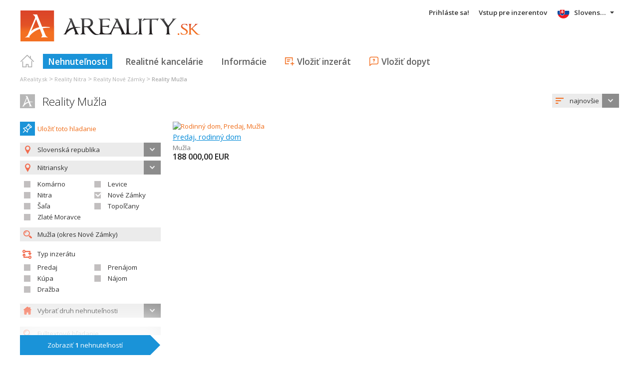

--- FILE ---
content_type: text/html; charset=utf-8
request_url: https://www.areality.sk/reality-muzla~(reality-0)?uob=503401
body_size: 38454
content:



<!DOCTYPE html>
<html xmlns="http://www.w3.org/1999/xhtml" itemtype="http://schema.org/WebPage" itemscope="itemscope">
<head><meta name="author" content="Diadema Software s.r.o." itemprop="http://schema.org/author" /><meta name="copyrightYear" itemprop="http://schema.org/copyrightYear" content="1997 - 2025" /><meta name="google-site-verification" content="au1_e7y4a8G9L9RIuI2HrkRjuIQM2en7bOVHljpuUHM" /><meta name="keywords" content="reality, nehnuteľnosti" itemprop="http://schema.org/keywords" /><meta name="description" content="Reality Mužla. Hľadanie realít -kraj: Nitriansky  / okres: Nové Zámky  / obec: Mužla" itemprop="http://schema.org/description" /><meta name="robots" content="all, follow" /><meta name="googlebot" content="all, follow, snippet, archive" />
        <meta content="width=device-width, initial-scale=1.0, maximum-scale=1.0, user-scalable=0"
            name="viewport" />
        <meta name="apple-mobile-web-app-capable" content="yes" />
    <link rel="shortcut icon" href="/img/icons/favicons/favicon.ico" /><link rel="apple-touch-icon" href="/img/icons/favicons/icon57.png" sizes="57x57" /><link rel="apple-touch-icon" href="/img/icons/favicons/icon72.png" sizes="72x72" /><link rel="apple-touch-icon" href="/img/icons/favicons/icon76.png" sizes="76x76" /><link rel="apple-touch-icon" href="/img/icons/favicons/icon114.png" sizes="114x114" /><link rel="apple-touch-icon" href="/img/icons/favicons/icon120.png" sizes="120x120" /><link rel="apple-touch-icon" href="/img/icons/favicons/icon144.png" sizes="144x144" /><link rel="apple-touch-icon" href="/img/icons/favicons/icon152.png" sizes="152x152" /><link href="/rss-all" rel="alternate" type="application/rss+xml" title="RSS" /><link href="https://fonts.googleapis.com/css?family=Open+Sans:400,400italic,300,600&amp;subset=latin,latin-ext" rel="stylesheet" type="text/css" />
        <link href='/Styles/Common.min.css?ver=638493805833283386' rel="stylesheet" />
    

    <!--[if lte IE 8]><script src="/Scripts/selectivizr-min.js"></script><![endif]-->
    <script type="text/javascript" src="https://www.diadema.cz/CookiePolicy/cookieconsent.latest.min.js"></script>
<title>
	Reality Mužla - reality na AReality.sk
</title></head>
<body>
    <!-- Google Tag Manager -->
    <noscript><iframe src="//www.googletagmanager.com/ns.html?id=GTM-WMH5ZK"
    height="0" width="0" style="display:none;visibility:hidden"></iframe></noscript>
    <script>(function (w, d, s, l, i) {
            w[l] = w[l] || []; w[l].push({
                'gtm.start':
                new Date().getTime(), event: 'gtm.js'
            }); var f = d.getElementsByTagName(s)[0],
                j = d.createElement(s), dl = l != 'dataLayer' ? '&l=' + l : ''; j.async = true; j.src =
                    '//www.googletagmanager.com/gtm.js?id=' + i + dl; f.parentNode.insertBefore(j, f);
        })(window, document, 'script', 'dataLayer', 'GTM-WMH5ZK');</script>
    <!-- End Google Tag Manager -->
    <form method="post" action="./reality-muzla~(reality-0)?uob=503401" id="form1">
<div class="aspNetHidden">
<input type="hidden" name="__EVENTTARGET" id="__EVENTTARGET" value="" />
<input type="hidden" name="__EVENTARGUMENT" id="__EVENTARGUMENT" value="" />
<input type="hidden" name="__LASTFOCUS" id="__LASTFOCUS" value="" />
<input type="hidden" name="__VIEWSTATE" id="__VIEWSTATE" value="VS_SESSc0mb3nelxrj0dqoz3w2pk1v2_8de477dc6b9e8fb" />
</div>

<script type="text/javascript">
//<![CDATA[
var theForm = document.forms['form1'];
if (!theForm) {
    theForm = document.form1;
}
function __doPostBack(eventTarget, eventArgument) {
    if (!theForm.onsubmit || (theForm.onsubmit() != false)) {
        theForm.__EVENTTARGET.value = eventTarget;
        theForm.__EVENTARGUMENT.value = eventArgument;
        theForm.submit();
    }
}
//]]>
</script>



<script type="text/javascript">
//<![CDATA[
var __cultureInfo = {"name":"sk-SK","numberFormat":{"CurrencyDecimalDigits":2,"CurrencyDecimalSeparator":",","IsReadOnly":false,"CurrencyGroupSizes":[3],"NumberGroupSizes":[3],"PercentGroupSizes":[3],"CurrencyGroupSeparator":" ","CurrencySymbol":"€","NaNSymbol":"NaN","CurrencyNegativePattern":8,"NumberNegativePattern":1,"PercentPositivePattern":0,"PercentNegativePattern":0,"NegativeInfinitySymbol":"-∞","NegativeSign":"-","NumberDecimalDigits":2,"NumberDecimalSeparator":",","NumberGroupSeparator":" ","CurrencyPositivePattern":3,"PositiveInfinitySymbol":"∞","PositiveSign":"+","PercentDecimalDigits":2,"PercentDecimalSeparator":",","PercentGroupSeparator":" ","PercentSymbol":"%","PerMilleSymbol":"‰","NativeDigits":["0","1","2","3","4","5","6","7","8","9"],"DigitSubstitution":1},"dateTimeFormat":{"AMDesignator":"AM","Calendar":{"MinSupportedDateTime":"\/Date(-62135596800000)\/","MaxSupportedDateTime":"\/Date(253402297199999)\/","AlgorithmType":1,"CalendarType":1,"Eras":[1],"TwoDigitYearMax":2029,"IsReadOnly":false},"DateSeparator":". ","FirstDayOfWeek":1,"CalendarWeekRule":2,"FullDateTimePattern":"dddd d. MMMM yyyy H:mm:ss","LongDatePattern":"dddd d. MMMM yyyy","LongTimePattern":"H:mm:ss","MonthDayPattern":"d. MMMM","PMDesignator":"PM","RFC1123Pattern":"ddd, dd MMM yyyy HH\u0027:\u0027mm\u0027:\u0027ss \u0027GMT\u0027","ShortDatePattern":"d. M. yyyy","ShortTimePattern":"H:mm","SortableDateTimePattern":"yyyy\u0027-\u0027MM\u0027-\u0027dd\u0027T\u0027HH\u0027:\u0027mm\u0027:\u0027ss","TimeSeparator":":","UniversalSortableDateTimePattern":"yyyy\u0027-\u0027MM\u0027-\u0027dd HH\u0027:\u0027mm\u0027:\u0027ss\u0027Z\u0027","YearMonthPattern":"MMMM yyyy","AbbreviatedDayNames":["ne","po","ut","st","št","pi","so"],"ShortestDayNames":["ne","po","ut","st","št","pi","so"],"DayNames":["nedeľa","pondelok","utorok","streda","štvrtok","piatok","sobota"],"AbbreviatedMonthNames":["jan","feb","mar","apr","máj","jún","júl","aug","sep","okt","nov","dec",""],"MonthNames":["január","február","marec","apríl","máj","jún","júl","august","september","október","november","december",""],"IsReadOnly":false,"NativeCalendarName":"gregoriánsky kalendár","AbbreviatedMonthGenitiveNames":["jan","feb","mar","apr","máj","jún","júl","aug","sep","okt","nov","dec",""],"MonthGenitiveNames":["januára","februára","marca","apríla","mája","júna","júla","augusta","septembra","októbra","novembra","decembra",""]},"eras":[1,"po Kr.",null,0]};//]]>
</script>

<script src="/ScriptResource.axd?d=[base64]" type="text/javascript"></script>
<div class="aspNetHidden">

	<input type="hidden" name="__VIEWSTATEGENERATOR" id="__VIEWSTATEGENERATOR" value="A0736F6A" />
	<input type="hidden" name="__EVENTVALIDATION" id="__EVENTVALIDATION" value="b0BbY02HANPmF36TguLM2dod3sfX9wAW39rZVdxBZQ1Pkw3fZ1i6FBPsrptB4e9CKCMahdklB1NpIaYLI0srkC5DIvp3KK6YfDxE7vY3avJjX9jSiMcluTSkDM0bSYCBvUmX0n69zJ2fUmgCD/TSTRdF3eUFUilUa5KwSpIzaVN9bL3f0uspOjqdP9wdmI23r9lSp/BpczLhtdteAuTAbUB9UzyMoUKhzbJAxdl1a2hVvmiPMX+mtnSLoYiJW0ab1umIWvs/IXojDgEsHQrJBYNtnqSwtTAyiXxTGHUI6cvTjEi+WDbcTeedmsajAmpjlssKHmLfnIfXSoCp7QabP7C1ra+jxvnuu62GgO3b4naaGiPtGN5kBtz2O52bPuDhje681YX876GQppjYttDZtulPP1ZyHdebfXQxqDCwsMGOnF4UzoXVWeosEdemhBoeKf/pqp1NUoiie7JpcLcTbyuUoxOu5wdEXim1e16EivMGU6gndxwNacpKXJT0xvHo4b1V0wFrlOQEc9K0yvynnHUW79x9BT5o7MTYNVoliJAIcDNnedB4Go5jL3La62sIWLI3cdTZHiTQDI6WnA7bwNanQN/DwbooDigLsNiXJ2X8BrcPl5GAgHeiTU4hmJn1QW+klDjE/fqAB+xKJcOyrNDWHIEn5iXz4g3DKwCQEOdw1JutfaclSln5snqvxTRz6qs3v1w2vSR+dwTSvv3rdEGZXEAWg+Im4HrMRkf6nZGEnJ2fjxR4H/Hr4RB1XDUUdqUh6wQeT+q64HVv8yZ7+LhsPhzpPzahwrg2HxxO1z+sIRp5mbn8Zw+mWTrs5CwdZZM6lzfxdTvAQL3T9gsqMePmskWEU/NG7YN6fFS4KL74lN9zEaZ8XG3X7cx8y85CSQHCrzWGQQ6ymFLZSh0/0ccGA+yQ02uxSf81+M3aip8id6HDJEfP0qPGAK6jwszaP/wOkY+224aJ0zegjgUSDPZv20F/4IZe8bKrAlXtWakrkOwuPLiXN/r8EfL0IlBDQZ5y7+pHOiOjPHCY9MNSKGaaw+bCnjWNhDvii02yorjW1hJVcSkMELxXkxVp4arrpyxI51hDu/CvOZWXsB/s7ffkMpvtI40AenkdUS7N0Src0rIQz4qnK22YzUoNUJ3jnNN2mpnSWFxEVOqAtdOrhqvYGXl6ztPYoa0z4MUICcjIetS05+j8XOVgHXZNe9NWa7noPvproPHtHsUZxFoFccxHZw749Lx7AtUN6+JauyCbhkCfacbPnzID3ZFhu6DQ6p7s7IuR4z4WCyBSBjIw9+8L1/WuFEhrkN7c/XrUuH1IsfNKo3ZM3cUj8aMOIslnzVlF0ymOFEaIedWAzHRYpnOpGu02iWqPcU3xmUHCFVFNMjPvtnOquLIKU0hGgzkuWsKVJA4rF5RzFV2eHGrmiHaySYDVj2OWBKRQ7QahXvzWrjXHWO//MWmuwtKbEn9H/C0drJ+RiRFiv16k/OrsL2ACg6ZkZ03egwdsR6UcLnAJpyCorf41/K7DL/DkuRpvXuvaygvAoYAGSIN+/361ke+8VzrtOwrS5PSSbCdypDaWymMWz5kZkdZlz/aMc3HQ5sDNtfsIilzkxumWVkNuJCByBZgvymmKESR+drx8qHk=" />
</div>
        <script type="text/javascript">
//<![CDATA[
Sys.WebForms.PageRequestManager._initialize('ctl00$ctl14', 'form1', ['tctl00$ContentPlaceHolder1$ZakazkyCriteriaEditor1$RMCriteriaPanel','ContentPlaceHolder1_ZakazkyCriteriaEditor1_RMCriteriaPanel'], [], ['ctl00$ContentPlaceHolder1$ZakazkyCriteriaEditor1$SubmitBtn','ContentPlaceHolder1_ZakazkyCriteriaEditor1_SubmitBtn'], 90, 'ctl00');
//]]>
</script>

        <div id="wrapper">
            
<div id="header">
    
    <a href="/" class="logo-link">
        <img id="Header1_LogoImage" src="/img/logo_reality.png" alt="Reality, nehnuteľnosti, domy, byty, pozemky, realitné kancelárie a viac ! - reality na AReality.sk" />
    </a>
    
    
<a class="burger-menu"></a>
<ul class="main-menu clearfix" itemscope="itemscope" itemtype="http://schema.org/SiteNavigationElement">
    <li class="first">
        <a id="HomeLink" class="first" itemprop="http://schema.org/url" href="/">Titulná strana</a></li>
    <li class="login">
        <div id="loginMenu" class="login-menu-wrapper">
    
            <a id="LoginLink" title="Prihláste sa, a môžete využívať službu Moje Reality" rel="nofollow" href="javascript:__doPostBack(&#39;ctl00$Header1$MainMenu1$LoginMenu1$LoginView1$LoginLink&#39;,&#39;&#39;)">Prihláste sa!</a>
        
</div>

    </li>
    <li class="login-rk">
        <a id="VstupRKLink" rel="nofollow" href="http://old.areality.sk/RKv2">Vstup pre inzerentov</a>
    </li>
    <li>
        <a id="ZakazkyLink" class="active" itemprop="http://schema.org/url" href="/reality~(reality-0)">Nehnuteľnosti</a></li>
    <li>
        <a id="RKLink" itemprop="http://schema.org/url" href="/realitne-kancelarie~(rk-0)">Realitné kancelárie</a></li>
    <li>
        <a id="InformaceLink" itemprop="http://schema.org/url" href="/info">Informácie</a></li>
    <li>
        <a id="VlozitInzeratLink" class="icon inzerat" itemprop="http://schema.org/url" href="http://old.areality.sk/RKv2/ZakazkaEditor/ZKEditor.aspx">Vložiť inzerát</a></li>
    <li class="last">
        <a id="VlozitPoptavkuLink" class="icon dopyt" itemprop="http://schema.org/url" href="/novapoptavka">Vložiť dopyt</a></li>
    <li class="lang">
        
<div class="lang-menu-wrapper">
    <ul id="LangMenuUL" class="dropdown-menu lang-menu sk">
        <li class="sk">
            <a id="Header1_MainMenu1_LangMenu1_SKLink" title="Reality Mužla" class="active" onclick="return false;" href="https://www.areality.sk:443/reality-muzla~(reality-0)?uob=503401">Slovensky</a>
        </li>
        <li class="cs">
            <a id="Header1_MainMenu1_LangMenu1_CSLink" title="Reality Mužla" href="https://cs.areality.sk:443/reality-muzla~(reality-0)?uob=503401">Česky</a>
        </li>
        <li class="de">
            <a id="Header1_MainMenu1_LangMenu1_DELink" title="Reality Mužla" href="https://de.areality.sk:443/reality-muzla~(reality-0)?uob=503401">Deutsch</a>
        </li>
        <li class="en">
            <a id="Header1_MainMenu1_LangMenu1_ENLink" title="Reality Mužla" href="https://en.areality.sk:443/reality-muzla~(reality-0)?uob=503401">English</a>
        </li>
        <li class="hu">
            <a id="Header1_MainMenu1_LangMenu1_HULink" title="Reality Mužla" href="https://hu.areality.sk:443/reality-muzla~(reality-0)?uob=503401">Magyar</a>
        </li>
    </ul>
</div>

    </li>
</ul>


</div>


            
<div class="breadcrumbs" itemscope itemtype="http://schema.org/BreadcrumbList">
    
        <!--<a id="Breadcrumb1_Level1Link" href="/"></a>-->
        <span itemprop="itemListElement" itemscope itemtype="http://schema.org/ListItem"><a id="Breadcrumb1_Level1BaseLink" itemprop="item" itemscope itemtype="https://schema.org/WebPage" itemid="/reality~(reality-0)" href="/reality~(reality-0)"><span itemprop="name">AReality.sk</span></a><meta itemprop="position" content="1" /></span>&nbsp;&gt;&nbsp;<span itemprop="itemListElement" itemscope itemtype="http://schema.org/ListItem"><a id="Breadcrumb1_Level3Link" itemprop="item" itemscope itemtype="https://schema.org/WebPage" itemid="/reality-kraj-nitra~(reality-0)" href="/reality-kraj-nitra~(reality-0)"><span itemprop="name">Reality Nitra</span></a><meta itemprop="position" content="3" /></span>&nbsp;&gt;&nbsp;<span itemprop="itemListElement" itemscope itemtype="http://schema.org/ListItem"><a id="Breadcrumb1_Level4Link" itemprop="item" itemscope itemtype="https://schema.org/WebPage" itemid="/reality-okres-nove-zamky~(reality-0)" href="/reality-okres-nove-zamky~(reality-0)"><span itemprop="name">Reality Nové Zámky</span></a><meta itemprop="position" content="4" /></span>&nbsp;&gt;&nbsp;<span itemprop="itemListElement" itemscope itemtype="http://schema.org/ListItem"><a id="Breadcrumb1_Level5Link" itemprop="item" itemscope itemtype="https://schema.org/WebPage" itemid="/reality-muzla~(reality-0)?uob=503401" href="/reality-muzla~(reality-0)?uob=503401"><span itemprop="name">Reality Mužla</span></a><meta itemprop="position" content="5" /></span>
    
</div>

            <div id="content">
                
    <div id="zakazky">
        <div class="headers clearfix">
            <h1 id="H1Title">
                <a id="SEOResultNameLink" href="/reality-muzla~(reality-0)?uob=503401">Reality Mužla</a>
                
            </h1>
            
<div class="sort-order-editor select-menu-icon order">
    <select name="ctl00$ContentPlaceHolder1$SortOrderCriteriaEditor1$OrderDropDownList" onchange="javascript:setTimeout(&#39;__doPostBack(\&#39;ctl00$ContentPlaceHolder1$SortOrderCriteriaEditor1$OrderDropDownList\&#39;,\&#39;\&#39;)&#39;, 0)" id="ContentPlaceHolder1_SortOrderCriteriaEditor1_OrderDropDownList">
	<option selected="selected" value="1">najnovšie</option>
	<option value="2">najstaršie</option>
	<option value="5">najlacnejšie</option>
	<option value="6">najdrahšie</option>

</select>
</div>

        </div>
        <div id="vypisZakazek" class="clearfix">
            

<div id="zakazkyCriteriaEditor">
    <div id="ContentPlaceHolder1_ZakazkyCriteriaEditor1_RMCriteriaPanel">
	
            
<div class="oblibene-hledani-editor">
    
    
        <span class="save">
            <a id="ContentPlaceHolder1_ZakazkyCriteriaEditor1_OblibeneHledaniEditor1_OblibeneAddBtn" class="login-required" href="javascript:__doPostBack(&#39;ctl00$ContentPlaceHolder1$ZakazkyCriteriaEditor1$OblibeneHledaniEditor1$OblibeneAddBtn&#39;,&#39;&#39;)">Uložiť toto hladanie</a>
        </span>
    
</div>

            <div class="collapsed-content">
                <a class="expand-criteria">
                    Upraviť parametre hľadania</a>
            </div>
            <div class="expanded-content">
                <div class="section">
                    <span class="select-menu-icon marker">
                        <select name="ctl00$ContentPlaceHolder1$ZakazkyCriteriaEditor1$StatyDropDownList" onchange="javascript:setTimeout(&#39;__doPostBack(\&#39;ctl00$ContentPlaceHolder1$ZakazkyCriteriaEditor1$StatyDropDownList\&#39;,\&#39;\&#39;)&#39;, 0)" id="ContentPlaceHolder1_ZakazkyCriteriaEditor1_StatyDropDownList">
		<option value="CZ">Česk&#225; republika</option>
		<option value="HR">Chorvatsko</option>
		<option value="HU">Maďarsko</option>
		<option selected="selected" value="SK">Slovensk&#225; republika</option>

	</select>
                    </span>
                    <input type="hidden" name="ctl00$ContentPlaceHolder1$ZakazkyCriteriaEditor1$IDStatHD" id="IDStatHD" value="SK" />
                    <span class="select-menu-icon marker">
                        <select size="4" name="ctl00$ContentPlaceHolder1$ZakazkyCriteriaEditor1$KrajeMVList" multiple="multiple" onchange="javascript:setTimeout(&#39;__doPostBack(\&#39;ctl00$ContentPlaceHolder1$ZakazkyCriteriaEditor1$KrajeMVList\&#39;,\&#39;\&#39;)&#39;, 0)" id="ContentPlaceHolder1_ZakazkyCriteriaEditor1_KrajeMVList" class="kraje-mv-list">
		<option value="6">Banskobystrick&#253;</option>
		<option value="1">Bratislavsk&#253;</option>
		<option value="8">Košick&#253;</option>
		<option selected="selected" value="4">Nitriansky</option>
		<option value="7">Prešovsk&#253;</option>
		<option value="3">Trenčiansky</option>
		<option value="2">Trnavsk&#253;</option>
		<option value="5">Žilinsk&#253;</option>

	</select>
                    </span>
                    
                            <div class="okresy-chk-list clearfix">
                        
                            <span class="s-chk-box"><input id="ContentPlaceHolder1_ZakazkyCriteriaEditor1_OkresyCheckBoxList_OkresCheckBox_0" type="checkbox" name="ctl00$ContentPlaceHolder1$ZakazkyCriteriaEditor1$OkresyCheckBoxList$ctl01$OkresCheckBox" onclick="javascript:setTimeout(&#39;__doPostBack(\&#39;ctl00$ContentPlaceHolder1$ZakazkyCriteriaEditor1$OkresyCheckBoxList$ctl01$OkresCheckBox\&#39;,\&#39;\&#39;)&#39;, 0)" /><label for="ContentPlaceHolder1_ZakazkyCriteriaEditor1_OkresyCheckBoxList_OkresCheckBox_0">Komárno</label></span>
                        
                            <span class="s-chk-box"><input id="ContentPlaceHolder1_ZakazkyCriteriaEditor1_OkresyCheckBoxList_OkresCheckBox_1" type="checkbox" name="ctl00$ContentPlaceHolder1$ZakazkyCriteriaEditor1$OkresyCheckBoxList$ctl02$OkresCheckBox" onclick="javascript:setTimeout(&#39;__doPostBack(\&#39;ctl00$ContentPlaceHolder1$ZakazkyCriteriaEditor1$OkresyCheckBoxList$ctl02$OkresCheckBox\&#39;,\&#39;\&#39;)&#39;, 0)" /><label for="ContentPlaceHolder1_ZakazkyCriteriaEditor1_OkresyCheckBoxList_OkresCheckBox_1">Levice</label></span>
                        
                            <span class="s-chk-box"><input id="ContentPlaceHolder1_ZakazkyCriteriaEditor1_OkresyCheckBoxList_OkresCheckBox_2" type="checkbox" name="ctl00$ContentPlaceHolder1$ZakazkyCriteriaEditor1$OkresyCheckBoxList$ctl03$OkresCheckBox" onclick="javascript:setTimeout(&#39;__doPostBack(\&#39;ctl00$ContentPlaceHolder1$ZakazkyCriteriaEditor1$OkresyCheckBoxList$ctl03$OkresCheckBox\&#39;,\&#39;\&#39;)&#39;, 0)" /><label for="ContentPlaceHolder1_ZakazkyCriteriaEditor1_OkresyCheckBoxList_OkresCheckBox_2">Nitra</label></span>
                        
                            <span class="s-chk-box"><input id="ContentPlaceHolder1_ZakazkyCriteriaEditor1_OkresyCheckBoxList_OkresCheckBox_3" type="checkbox" name="ctl00$ContentPlaceHolder1$ZakazkyCriteriaEditor1$OkresyCheckBoxList$ctl04$OkresCheckBox" checked="checked" onclick="javascript:setTimeout(&#39;__doPostBack(\&#39;ctl00$ContentPlaceHolder1$ZakazkyCriteriaEditor1$OkresyCheckBoxList$ctl04$OkresCheckBox\&#39;,\&#39;\&#39;)&#39;, 0)" /><label for="ContentPlaceHolder1_ZakazkyCriteriaEditor1_OkresyCheckBoxList_OkresCheckBox_3">Nové Zámky</label></span>
                        
                            <span class="s-chk-box"><input id="ContentPlaceHolder1_ZakazkyCriteriaEditor1_OkresyCheckBoxList_OkresCheckBox_4" type="checkbox" name="ctl00$ContentPlaceHolder1$ZakazkyCriteriaEditor1$OkresyCheckBoxList$ctl05$OkresCheckBox" onclick="javascript:setTimeout(&#39;__doPostBack(\&#39;ctl00$ContentPlaceHolder1$ZakazkyCriteriaEditor1$OkresyCheckBoxList$ctl05$OkresCheckBox\&#39;,\&#39;\&#39;)&#39;, 0)" /><label for="ContentPlaceHolder1_ZakazkyCriteriaEditor1_OkresyCheckBoxList_OkresCheckBox_4">Šaľa</label></span>
                        
                            <span class="s-chk-box"><input id="ContentPlaceHolder1_ZakazkyCriteriaEditor1_OkresyCheckBoxList_OkresCheckBox_5" type="checkbox" name="ctl00$ContentPlaceHolder1$ZakazkyCriteriaEditor1$OkresyCheckBoxList$ctl06$OkresCheckBox" onclick="javascript:setTimeout(&#39;__doPostBack(\&#39;ctl00$ContentPlaceHolder1$ZakazkyCriteriaEditor1$OkresyCheckBoxList$ctl06$OkresCheckBox\&#39;,\&#39;\&#39;)&#39;, 0)" /><label for="ContentPlaceHolder1_ZakazkyCriteriaEditor1_OkresyCheckBoxList_OkresCheckBox_5">Topoľčany</label></span>
                        
                            <span class="s-chk-box"><input id="ContentPlaceHolder1_ZakazkyCriteriaEditor1_OkresyCheckBoxList_OkresCheckBox_6" type="checkbox" name="ctl00$ContentPlaceHolder1$ZakazkyCriteriaEditor1$OkresyCheckBoxList$ctl07$OkresCheckBox" onclick="javascript:setTimeout(&#39;__doPostBack(\&#39;ctl00$ContentPlaceHolder1$ZakazkyCriteriaEditor1$OkresyCheckBoxList$ctl07$OkresCheckBox\&#39;,\&#39;\&#39;)&#39;, 0)" /><label for="ContentPlaceHolder1_ZakazkyCriteriaEditor1_OkresyCheckBoxList_OkresCheckBox_6">Zlaté Moravce</label></span>
                        </div>
                    <input name="ctl00$ContentPlaceHolder1$ZakazkyCriteriaEditor1$ObecTextBox" type="text" value="Mužla (okres Nové Zámky)" id="ObecTextBox" class="icon zoom s-obec" placeholder="zadajte obec" />
                    <input type="hidden" name="ctl00$ContentPlaceHolder1$ZakazkyCriteriaEditor1$ObecDataHD" id="ObecDataHD" value="503401" />
                </div>
                <div class="section typy">
                    <span class="title type">
                        Typ inzerátu
                    </span>
                    
                            <div class="clearfix typy-chk-list">
                        
                            <span class="s-chk-box">
                                <input id="ContentPlaceHolder1_ZakazkyCriteriaEditor1_TypyCheckBoxList_TypCheckBox_0" type="checkbox" name="ctl00$ContentPlaceHolder1$ZakazkyCriteriaEditor1$TypyCheckBoxList$ctl01$TypCheckBox" onclick="javascript:setTimeout(&#39;__doPostBack(\&#39;ctl00$ContentPlaceHolder1$ZakazkyCriteriaEditor1$TypyCheckBoxList$ctl01$TypCheckBox\&#39;,\&#39;\&#39;)&#39;, 0)" /><label for="ContentPlaceHolder1_ZakazkyCriteriaEditor1_TypyCheckBoxList_TypCheckBox_0">Predaj</label>
                            </span>
                        
                            <span class="s-chk-box">
                                <input id="ContentPlaceHolder1_ZakazkyCriteriaEditor1_TypyCheckBoxList_TypCheckBox_1" type="checkbox" name="ctl00$ContentPlaceHolder1$ZakazkyCriteriaEditor1$TypyCheckBoxList$ctl02$TypCheckBox" onclick="javascript:setTimeout(&#39;__doPostBack(\&#39;ctl00$ContentPlaceHolder1$ZakazkyCriteriaEditor1$TypyCheckBoxList$ctl02$TypCheckBox\&#39;,\&#39;\&#39;)&#39;, 0)" /><label for="ContentPlaceHolder1_ZakazkyCriteriaEditor1_TypyCheckBoxList_TypCheckBox_1">Prenájom</label>
                            </span>
                        
                            <span class="s-chk-box">
                                <input id="ContentPlaceHolder1_ZakazkyCriteriaEditor1_TypyCheckBoxList_TypCheckBox_2" type="checkbox" name="ctl00$ContentPlaceHolder1$ZakazkyCriteriaEditor1$TypyCheckBoxList$ctl03$TypCheckBox" onclick="javascript:setTimeout(&#39;__doPostBack(\&#39;ctl00$ContentPlaceHolder1$ZakazkyCriteriaEditor1$TypyCheckBoxList$ctl03$TypCheckBox\&#39;,\&#39;\&#39;)&#39;, 0)" /><label for="ContentPlaceHolder1_ZakazkyCriteriaEditor1_TypyCheckBoxList_TypCheckBox_2">Kúpa</label>
                            </span>
                        
                            <span class="s-chk-box">
                                <input id="ContentPlaceHolder1_ZakazkyCriteriaEditor1_TypyCheckBoxList_TypCheckBox_3" type="checkbox" name="ctl00$ContentPlaceHolder1$ZakazkyCriteriaEditor1$TypyCheckBoxList$ctl04$TypCheckBox" onclick="javascript:setTimeout(&#39;__doPostBack(\&#39;ctl00$ContentPlaceHolder1$ZakazkyCriteriaEditor1$TypyCheckBoxList$ctl04$TypCheckBox\&#39;,\&#39;\&#39;)&#39;, 0)" /><label for="ContentPlaceHolder1_ZakazkyCriteriaEditor1_TypyCheckBoxList_TypCheckBox_3">Nájom</label>
                            </span>
                        
                            <span class="s-chk-box">
                                <input id="ContentPlaceHolder1_ZakazkyCriteriaEditor1_TypyCheckBoxList_TypCheckBox_4" type="checkbox" name="ctl00$ContentPlaceHolder1$ZakazkyCriteriaEditor1$TypyCheckBoxList$ctl05$TypCheckBox" onclick="javascript:setTimeout(&#39;__doPostBack(\&#39;ctl00$ContentPlaceHolder1$ZakazkyCriteriaEditor1$TypyCheckBoxList$ctl05$TypCheckBox\&#39;,\&#39;\&#39;)&#39;, 0)" /><label for="ContentPlaceHolder1_ZakazkyCriteriaEditor1_TypyCheckBoxList_TypCheckBox_4">Dražba</label>
                            </span>
                        </div>
                </div>
                <div class="section druhy more-margin">
                    <span class="select-menu-icon home">
                        <select size="4" name="ctl00$ContentPlaceHolder1$ZakazkyCriteriaEditor1$NadrazeneDruhyMVList" multiple="multiple" onchange="javascript:setTimeout(&#39;__doPostBack(\&#39;ctl00$ContentPlaceHolder1$ZakazkyCriteriaEditor1$NadrazeneDruhyMVList\&#39;,\&#39;\&#39;)&#39;, 0)" id="ContentPlaceHolder1_ZakazkyCriteriaEditor1_NadrazeneDruhyMVList" class="druhy-mv-list">
		<option value="10">Byty</option>
		<option value="20">Domy, vily, chalupy</option>
		<option value="30">Komerčn&#233; objekty</option>
		<option value="40">Komerčn&#233; priestory</option>
		<option value="50">Prev&#225;dzkov&#233; objekty</option>
		<option value="60">Prev&#225;dzkov&#233; priestory</option>
		<option value="70">Ostatn&#233; objekty</option>
		<option value="80">Stavebn&#233; pozemky</option>
		<option value="90">Poľnohospod&#225;rske pozemky</option>
		<option value="A0">Stroje,zariadenia,demol&#225;cie</option>

	</select>
                    </span>
                    
                </div>
                <div class="section more-margin">
                    <input name="ctl00$ContentPlaceHolder1$ZakazkyCriteriaEditor1$FulltextTextBox" type="text" id="ContentPlaceHolder1_ZakazkyCriteriaEditor1_FulltextTextBox" class="icon zoom" placeholder="Fulltextové hľadanie" />
                </div>
                <div id="CenyEditorRow" class="section toggle-container hide">
                    <span class="title price">
                        Cena
                        <a class="toggle-control"></a>
                    </span>
                    <div class="hide-content">
                        <div class="clearfix">
                            <input name="ctl00$ContentPlaceHolder1$ZakazkyCriteriaEditor1$CenaOdTextBox" type="text" id="ContentPlaceHolder1_ZakazkyCriteriaEditor1_CenaOdTextBox" class="half" placeholder="cena od" />
                            <input name="ctl00$ContentPlaceHolder1$ZakazkyCriteriaEditor1$CenaDoTextBox" type="text" id="ContentPlaceHolder1_ZakazkyCriteriaEditor1_CenaDoTextBox" class="half" placeholder="cena do" />
                        </div>
                        <select name="ctl00$ContentPlaceHolder1$ZakazkyCriteriaEditor1$JednotkaCenaList" id="ContentPlaceHolder1_ZakazkyCriteriaEditor1_JednotkaCenaList">
		<option value="7">EUR</option>
		<option selected="selected" value="9">EUR/mesiac</option>
		<option value="10">EUR/rok</option>
		<option value="8">EUR/m2</option>
		<option value="11">EUR/m2/mesiac</option>
		<option value="12">EUR/m2/rok</option>

	</select>
                    </div>
                </div>
                <div id="PlochyEditorRow" class="section toggle-container hide">
                    <span class="title area">
                        Plocha
                        <a class="toggle-control"></a>
                    </span>
                    <div class="hide-content">
                        <div class="clearfix">
                            <input name="ctl00$ContentPlaceHolder1$ZakazkyCriteriaEditor1$PlochaOdTextBox" type="text" id="ContentPlaceHolder1_ZakazkyCriteriaEditor1_PlochaOdTextBox" class="half" placeholder="plocha od" placeholder1="plocha od" />
                            <input name="ctl00$ContentPlaceHolder1$ZakazkyCriteriaEditor1$PlochaDoTextBox" type="text" id="ContentPlaceHolder1_ZakazkyCriteriaEditor1_PlochaDoTextBox" class="half" placeholder="plocha do" placeholder1="plocha do" />
                        </div>
                    </div>
                </div>
                
                    <div class="section">
                        <div class="clearfix">
                            <span id="ContentPlaceHolder1_ZakazkyCriteriaEditor1_RKTypList" class="radio-list rk-typ-list"><input id="ContentPlaceHolder1_ZakazkyCriteriaEditor1_RKTypList_0" type="radio" name="ctl00$ContentPlaceHolder1$ZakazkyCriteriaEditor1$RKTypList" value="0" checked="checked" /><label for="ContentPlaceHolder1_ZakazkyCriteriaEditor1_RKTypList_0">všetky inzeráty</label><br /><input id="ContentPlaceHolder1_ZakazkyCriteriaEditor1_RKTypList_1" type="radio" name="ctl00$ContentPlaceHolder1$ZakazkyCriteriaEditor1$RKTypList" value="1" onclick="javascript:setTimeout(&#39;__doPostBack(\&#39;ctl00$ContentPlaceHolder1$ZakazkyCriteriaEditor1$RKTypList$1\&#39;,\&#39;\&#39;)&#39;, 0)" /><label for="ContentPlaceHolder1_ZakazkyCriteriaEditor1_RKTypList_1">realitné kancelárie</label><br /><input id="ContentPlaceHolder1_ZakazkyCriteriaEditor1_RKTypList_2" type="radio" name="ctl00$ContentPlaceHolder1$ZakazkyCriteriaEditor1$RKTypList" value="2" onclick="javascript:setTimeout(&#39;__doPostBack(\&#39;ctl00$ContentPlaceHolder1$ZakazkyCriteriaEditor1$RKTypList$2\&#39;,\&#39;\&#39;)&#39;, 0)" /><label for="ContentPlaceHolder1_ZakazkyCriteriaEditor1_RKTypList_2">súkromní inzerenti</label></span>
                        </div>
                    </div>
                
                
                <div class="section sort-order-editor2">
                    <span class="select-menu-icon order">
                        <select name="ctl00$ContentPlaceHolder1$ZakazkyCriteriaEditor1$OrderDropDownList" id="ContentPlaceHolder1_ZakazkyCriteriaEditor1_OrderDropDownList">
		<option selected="selected" value="1">najnovšie</option>
		<option value="2">najstaršie</option>
		<option value="5">najlacnejšie</option>
		<option value="6">najdrahšie</option>

	</select>
                    </span>
                </div>
                <div class="btn-wrapper">
                    <a id="ContentPlaceHolder1_ZakazkyCriteriaEditor1_SubmitBtn" class="btn-arrow" href="javascript:__doPostBack(&#39;ctl00$ContentPlaceHolder1$ZakazkyCriteriaEditor1$SubmitBtn&#39;,&#39;&#39;)">Zobraziť <b>  1</b> nehnuteľností</a>
                </div>
                <div id="ContentPlaceHolder1_ZakazkyCriteriaEditor1_RMCriteriaUpdateProgress" style="display:none;">
		
                        <div style="position: absolute; left: 50%; top: 50%">
                            <img src="/img/ajax-loader.gif" alt="ajaxLoader" />
                        </div>
                    
	</div>
            </div>
        
</div>
</div>



            
                <div class="zakazky-wrapper">
            
            
    
    
        <div itemscope="" itemtype="http://schema.org/Offer" class="item" data-zvyraznit="0" data-ulozene-new="0" data-priorita="0">
    <a title="Rodinný dom, Predaj, Mužla" class="detail-img-link" href="/rodinny-dom-muzla-predaj/reality-ponuka/AR-0553-1111432"><img src="https://www.areality.sk/imgcache/cache43/AR-0553-1111432~74353749~400x260.jpg" alt="Rodinný dom, Predaj, Mužla" class="detail-img" itemprop="http://schema.org/image" width="400" height="260" /></a>
    <h2 itemprop="http://schema.org/name">
        <a itemprop="http://schema.org/url" href="/rodinny-dom-muzla-predaj/reality-ponuka/AR-0553-1111432">Predaj, rodinný dom</a></h2>
    
    <p>
        <span class="lokalita">
            <span itemprop="http://schema.org/availableAtOrFrom" itemscope itemtype="http://schema.org/Place">
                            <span itemprop="http://schema.org/address" itemscope itemtype="http://schema.org/PostalAddress">
<span itemprop="http://schema.org/addressLocality">Mužla</span></span></span>
</span>
        <span class="cena">
            <span itemprop="http://schema.org/Price">188 000,00</span>&nbsp;<span itemprop="http://schema.org/priceCurrency">EUR</span></span>
    </p>
    
    
</div>

    
        <div class="item next">
            <a>
                <img src="/img/icons/icon-item-next-400x260.png" />
            </a>
        </div>
    

<div class="cb"></div>





            
        </div>
        
        <div class="cb"></div>
        
    <div class="search-pager">
        
        
        
                
            
                
                <b>
                    1
                </b>
            
                
            
        
        &nbsp;
        <select name="ctl00$ContentPlaceHolder1$ZakazkySearchPager$PageSizeDropDownList" onchange="javascript:setTimeout(&#39;__doPostBack(\&#39;ctl00$ContentPlaceHolder1$ZakazkySearchPager$PageSizeDropDownList\&#39;,\&#39;\&#39;)&#39;, 0)" title="Počet záznamov na stránku" class="page-size">
	<option selected="selected" value="20">20</option>
	<option value="40">40</option>
	<option value="60">60</option>
	<option value="80">80</option>

</select>
    </div>


    </div>
    </div>

                
<script async src="//pagead2.googlesyndication.com/pagead/js/adsbygoogle.js"></script>
<div class="adsensebanner" id="adsensebanner">
</div>

            </div>
            
    <div class="search-navigator clearfix">
        <a href="https://www.areality.sk" class="areality-link">
            <img src="/img/logo_reality-200x35.png" alt="Reality na AReality.sk" />
        </a>
        <ul itemscope="itemscope" itemtype="http://schema.org/SiteNavigationElement" >
            
            
                    <li>
                        <a itemprop="http://schema.org/url" href="https://www.areality.sk/byty-okres-nove-zamky~(reality-0)?dr=10">Byty Nové Zámky</a></li>
                
                    <li>
                        <a itemprop="http://schema.org/url" href="https://www.areality.sk/domy-vily-chalupy-okres-nove-zamky~(reality-0)?dr=20">Domy, vily, chalupy Nové Zámky</a></li>
                
                    <li>
                        <a itemprop="http://schema.org/url" href="https://www.areality.sk/komercne-objekty-okres-nove-zamky~(reality-0)?dr=30">Komerčné objekty Nové Zámky</a></li>
                
                    <li>
                        <a itemprop="http://schema.org/url" href="https://www.areality.sk/komercne-priestory-okres-nove-zamky~(reality-0)?dr=40">Komerčné priestory Nové Zámky</a></li>
                
                    <li>
                        <a itemprop="http://schema.org/url" href="https://www.areality.sk/prevadzkove-objekty-okres-nove-zamky~(reality-0)?dr=50">Prevádzkové objekty Nové Zámky</a></li>
                
                    <li>
                        <a itemprop="http://schema.org/url" href="https://www.areality.sk/prevadzkove-priestory-okres-nove-zamky~(reality-0)?dr=60">Prevádzkové priestory Nové Zámky</a></li>
                
                    <li>
                        <a itemprop="http://schema.org/url" href="https://www.areality.sk/ostatne-objekty-okres-nove-zamky~(reality-0)?dr=70">Ostatné objekty Nové Zámky</a></li>
                
                    <li>
                        <a itemprop="http://schema.org/url" href="https://www.areality.sk/pozemky-okres-nove-zamky~(reality-0)?dr=80">Pozemky Nové Zámky</a></li>
                
                    <li>
                        <a itemprop="http://schema.org/url" href="https://www.areality.sk/polnohospodarske-pozemky-okres-nove-zamky~(reality-0)?dr=90">Poľnohospodárske pozemky Nové Zámky</a></li>
                
                    <li>
                        <a itemprop="http://schema.org/url" href="https://www.areality.sk/stroje-zariadenia-demolacie-okres-nove-zamky~(reality-0)?dr=A0">Stroje,zariadenia,demolácie Nové Zámky</a></li>
                
        </ul>
    </div>



        </div>
        
        
<div id="footer">
    
    &copy; 1997 -
            2025
    <a id="Footer1_CopyrightLink" href="http://www.diadema.cz/">Diadema Software s.r.o.</a>
    Všetky&nbsp;práva&nbsp;vyhradené.    
    <br />
    <a id="Footer1_PravidlaLink" class="pravidla-link" href="/Doc/Pravidla">Všeobecné obchodné podmienky</a>
    <span class="sep">&nbsp;|&nbsp;</span>
    <a id="Footer1_GDPRLink" class="pravidla-link" href="/doc/gdprmem">Ochrana osobných údajov</a>
</div>

        
        <img src="https://toplist.sk/dot.asp?id=1221142" alt="TOPlist" width="1"
            height="1" />
        <img src="https://toplist.cz/dot.asp?id=1172201" alt="TOPlist" width="1"
            height="1" />
    

<script type="text/javascript">
//<![CDATA[
dataLayer.push({ 'pageLang': 'sk'});try { if (dataLayer) { dataLayer.push({'event':'pageEvent', 'eventCategory':'VypisZakazek2015', 'eventAction':'Zobrazeni vypisu zakazek 2015', 'eventLabel':'|Ri:NONE:G|Kr:1|Ok:1|Ob:1|Dr:0|Tp:0|Cm:0|Cx:0|Ft:0|'}); } } catch (err) { }Sys.Application.add_init(function() {
    $create(Sys.UI._UpdateProgress, {"associatedUpdatePanelId":"ContentPlaceHolder1_ZakazkyCriteriaEditor1_RMCriteriaPanel","displayAfter":10,"dynamicLayout":true}, null, null, $get("ContentPlaceHolder1_ZakazkyCriteriaEditor1_RMCriteriaUpdateProgress"));
});
//]]>
</script>
</form>
</body>
</html>


--- FILE ---
content_type: text/html; charset=utf-8
request_url: https://www.google.com/recaptcha/api2/aframe
body_size: 268
content:
<!DOCTYPE HTML><html><head><meta http-equiv="content-type" content="text/html; charset=UTF-8"></head><body><script nonce="JUivs8x4_XtRQTKTQ37u-A">/** Anti-fraud and anti-abuse applications only. See google.com/recaptcha */ try{var clients={'sodar':'https://pagead2.googlesyndication.com/pagead/sodar?'};window.addEventListener("message",function(a){try{if(a.source===window.parent){var b=JSON.parse(a.data);var c=clients[b['id']];if(c){var d=document.createElement('img');d.src=c+b['params']+'&rc='+(localStorage.getItem("rc::a")?sessionStorage.getItem("rc::b"):"");window.document.body.appendChild(d);sessionStorage.setItem("rc::e",parseInt(sessionStorage.getItem("rc::e")||0)+1);localStorage.setItem("rc::h",'1767079878257');}}}catch(b){}});window.parent.postMessage("_grecaptcha_ready", "*");}catch(b){}</script></body></html>